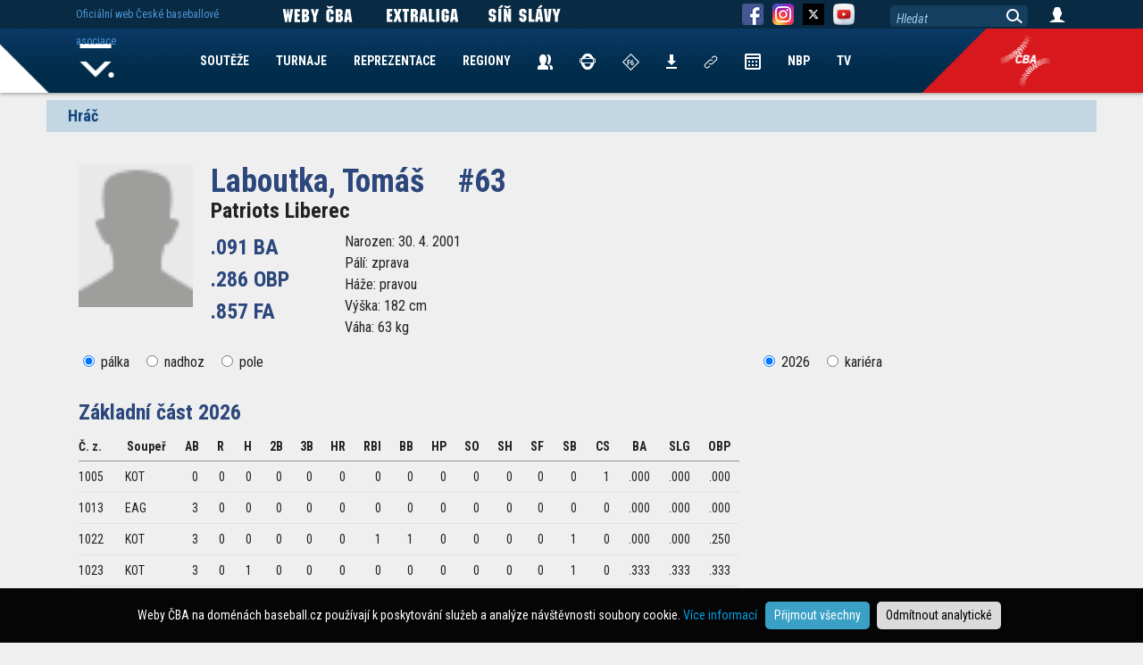

--- FILE ---
content_type: text/html; charset=UTF-8
request_url: https://www.baseball.cz/img/players/0.png
body_size: 771
content:
�PNG

   IHDR   (   2   mi�   gAMA  ���a    cHRM  z&  ��  �   ��  u0  �`  :�  p��Q<   �PLTE��������˾�������������������ƫ�������������ӥ����՟����������������������������������������ԡ����壣������Ǻ����������㞞���������߳�������ũ�����������iR�   bKGD2@�L�   tIME���!T  IDATH�����@�q��"�������?�FI�`|�>�d��f��q*�Z�a�ըתQ5[mȦ����? �A�q�h�6�pq�����p$@�/�1�N0�
p�a ����3�0�04-\��P���	0r���B^��7��c�"ir��ra�j�lO���J�kR��u[�������W�7y�Ð���;w<Tx�Xp
�}��y�2L�w��Z̎'�(��,�1H��ϗo_ /�=��r��W�B�h4U7��2t�|�+:~۶	   %tEXtdate:create 2017-05-27T21:00:23+02:00��L�   %tEXtdate:modify 2016-03-29T01:16:27+02:00�I"9    IEND�B`�